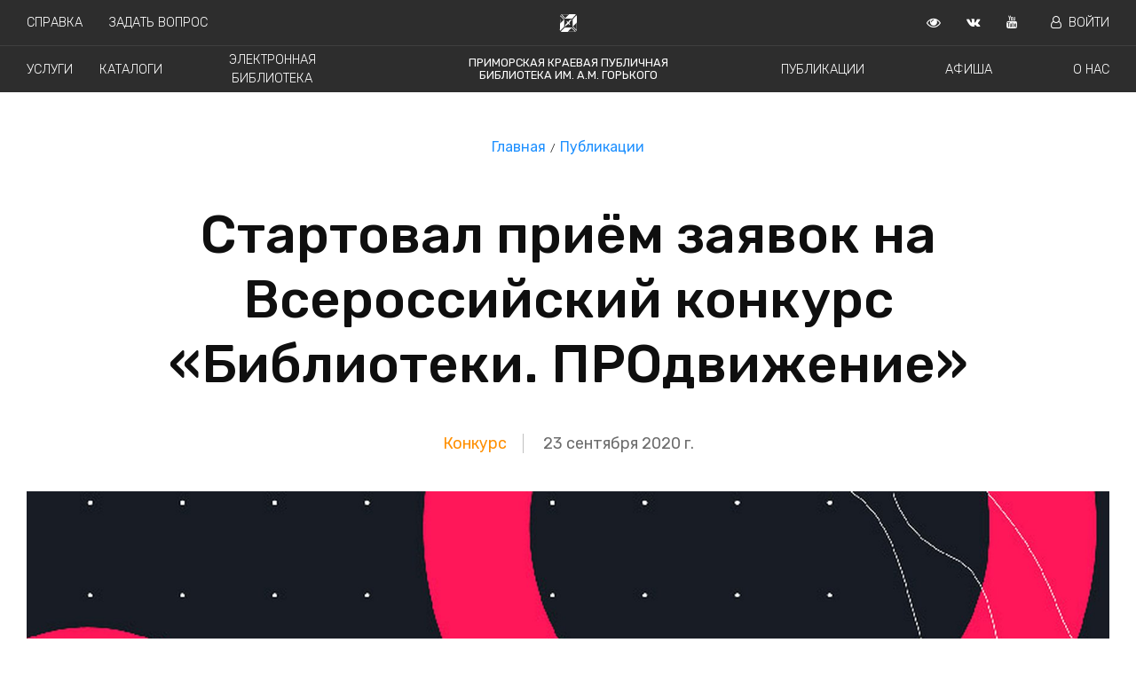

--- FILE ---
content_type: text/html; charset=utf-8
request_url: https://pgpb.ru/news/detail/955/
body_size: 6575
content:
<!DOCTYPE html><html lang="ru" prefix="og: http://ogp.me/ns#"><head><meta charset="utf-8"/><title>Стартовал приём заявок на Всероссийский конкурс «Библиотеки. ПРОдвижение» : Конкурс : ПКПБ им. А. М. Горького : pgpb.ru</title><meta content="IE=edge" http-equiv="X-UA-Compatible"/><meta content="width=device-width, initial-scale=1.0" name="viewport"/><meta content="Министерство культуры Российской Федерации и&amp;nbsp;Российская государственная библиотека приглашают центральные и&amp;nbsp;муниципальные библиотеки страны…" name="description"/><meta content="Библиотека Приморский край Горьковка Официальный сайт ПКПБ ПГПБ Горького Новости публикации события мероприятия оцифрованные документы справка книги" name="keywords"/><meta content="Стартовал приём заявок на Всероссийский конкурс «Библиотеки. ПРОдвижение»" property="og:title"/><meta content="Министерство культуры Российской Федерации и&amp;nbsp;Российская государственная библиотека приглашают центральные и&amp;nbsp;муниципальные библиотеки страны…" property="og:description"/><meta content="pgpb.ru" property="og:site_name"/><meta content="article" property="og:type"/><meta content="https://pgpb.ru/news/detail/955/" property="og:url"/><meta content="/media/item/6f9dd83be8bb4a5e95650e1e457739e2.jpg.1210x480_q85_box-0%2C56%2C800%2C373_crop_detail.jpg" property="og:image"/><meta content="2020-09-23" property="og:article:published_time"/><meta content="Конкурс" property="og:article:section"/><link href="/static/favicon/apple-icon-57x57.png" rel="apple-touch-icon" sizes="57x57"/><link href="/static/favicon/apple-icon-60x60.png" rel="apple-touch-icon" sizes="60x60"/><link href="/static/favicon/apple-icon-72x72.png" rel="apple-touch-icon" sizes="72x72"/><link href="/static/favicon/apple-icon-76x76.png" rel="apple-touch-icon" sizes="76x76"/><link href="/static/favicon/apple-icon-114x114.png" rel="apple-touch-icon" sizes="114x114"/><link href="/static/favicon/apple-icon-120x120.png" rel="apple-touch-icon" sizes="120x120"/><link href="/static/favicon/apple-icon-144x144.png" rel="apple-touch-icon" sizes="144x144"/><link href="/static/favicon/apple-icon-152x152.png" rel="apple-touch-icon" sizes="152x152"/><link href="/static/favicon/apple-icon-180x180.png" rel="apple-touch-icon" sizes="180x180"/><link href="/static/favicon/android-icon-192x192.png" rel="icon" sizes="192x192" type="image/png"/><link href="/static/favicon/favicon-32x32.png" rel="icon" sizes="32x32" type="image/png"/><link href="/static/favicon/favicon-96x96.png" rel="icon" sizes="96x96" type="image/png"/><link href="/static/favicon/favicon-16x16.png" rel="icon" sizes="16x16" type="image/png"/><link href="/manifest.json" rel="manifest"/><meta content="#ffffff" name="msapplication-TileColor"/><meta content="/static/favicon/ms-icon-144x144.png" name="msapplication-TileImage"/><meta content="#ffffff" name="theme-color"/><meta content="Q9pNpUV7yT_TkS_W8y4D_pUkjC6lOQFfDvk8TI56kLM" name="google-site-verification"/><meta content="a03c36abec02bac6" name="yandex-verification"/><script async="" src="https://cdn.onesignal.com/sdks/OneSignalSDK.js"></script><script>
        var OneSignal = window.OneSignal || [];
        OneSignal.push(function () {
            OneSignal.init({
                appId: "0a0fb2c3-bbfa-4518-9e5a-fd8891473685",
            });
        });
    </script><link href="https://fonts.googleapis.com/css?family=Rubik:300,400,500,700" rel="stylesheet"/><link href="https://fonts.googleapis.com/css?family=Lora:400,400i,700,700i" rel="stylesheet"/><link href="https://cdnjs.cloudflare.com/ajax/libs/font-awesome/4.7.0/css/font-awesome.min.css" rel="stylesheet"/><link href="//cdn.jsdelivr.net/gh/kenwheeler/slick@1.8.1/slick/slick.css" rel="stylesheet" type="text/css"/><link href="https://unpkg.com/ionicons@4.5.0/dist/css/ionicons.min.css" rel="stylesheet"/><link href="/static/bvi/css/bvi.min.css" rel="stylesheet" type="text/css"/><link href="/static/bvi/css/bvi-font.min.css" rel="stylesheet" type="text/css"/><link href="/static/compiled/main-1b89bb8c1c835ec7d655.css" media="all" rel="stylesheet" type="text/css"/></head><body><div class="overlay"> </div><div class="header"><header class="bvi-hide"><div class="bg-menu"><div class="menu menu--bordered" id="jq-header-title"><div class="menu-first-line"><div class="menu-left-block"><div class="menu__element"><a href="/help/">Справка</a></div><div class="menu__element"><a href="/services/vir/">Задать вопрос</a></div></div><div class="menu-center-block"><div class="menu__svg"><img alt="Приморская краевая публичная библиотека им. А.М. Горького" src="/static/svg/logo_white.svg"/></div></div><div class="menu-right-block"><div class="menu__element menu__element--bvi bvi-open"><a class="bvi-open" href="" target="_blank"><i class="fa fa-eye"></i></a></div><div class="menu__element"><a href="http://vk.com/pgpb_lib" target="_blank"><i class="fa fa-vk"></i></a></div><div class="menu__element"><a href="https://www.youtube.com/channel/UC5DmKuruHKUVLWeDj9B8Q9w?view_as=subscriber" target="_blank"><i class="fa fa-youtube"></i></a></div><div class="menu__element"><a href="/readers/profile"><i class="fa fa-user-o mr-2 ml-2"></i>Войти</a></div></div></div></div><div class="menu" id="jq-navigation"><div class="menu-first-line"><div class="menu-left-block menu-left-block--spaced"><div class="menu__element"><a href="/page/block/services/">Услуги</a></div><div class="menu__element"><a href="https://irbis.pgpb.ru/" target="_blank">Каталоги</a></div><div class="menu__element"><a href="/digitization/">Электронная библиотека</a></div></div><div class="menu-center-block"><div class="menu__element menu__element--title"><a href="/">Приморская краевая публичная <br/> библиотека им. А.М. Горького</a></div></div><div class="menu-right-block menu-right-block--spaced"><div class="menu__element"><a href="/news/">Публикации</a></div><div class="menu__element"><a href="/poster/list">Афиша</a></div><div class="menu__element"><a href="/page/block/about/">О нас</a></div></div></div></div><div class="none" id="jq-top-search"><div class="menu"><div class="menu-center-block"><div class="nav__item"><img alt="Поиск" src="/static/svg/find.svg"/></div><div class="nav__item"><input id="jq-top-search-input" name="search" placeholder="Поиск pgpb.ru" size="76" type="text"/></div><div class="nav__item"><a href="#" id="jq-hide-top-search"><img alt="Закрыть поиск" src="/static/svg/close.svg"/></a></div></div><div class="search-panel"><div class="search-panel__wrapper" id="jq-search-panel-wrapper"><div class="search-panel__title">БЫСТРЫЕ ССЫЛКИ</div><div class="search-panel__elem"><a href="/page/block/about/">О нас</a></div><div class="search-panel__elem"><a href="/page/block/kray/">Краеведение</a></div><div class="search-panel__elem"><a href="/page/content/history/">История библиотеки</a></div><div class="search-panel__elem"><a href="/page/content/contacts/">Контактная информация</a></div><div class="search-panel__elem"><a href="/page/content/official/">Официальные документы</a></div></div></div></div></div></div><div class=""><div class="mobile-menu"><div class="menu__element menu__element--big menu__element--np"><a href="#" id="js-show-menu"><img alt="Меню" src="/static/svg/menu.svg"/></a></div><div class="mobile-menu-right"><div class="menu__element menu__element--np"><a href="/">ПКПБ им. А.М. Горького</a></div></div></div><div class="mobile-menu-list" id="js-mobile-menu"><div class="mobile-menu-inner"><div class="menu__element menu__element--mobile"><a href="/news/">Публикации</a></div><div class="menu__element menu__element--mobile"><a href="/page/block/services/">Услуги</a></div><div class="menu__element menu__element--mobile"><a href="/poster/list">Афиша</a></div><div class="menu__element menu__element--mobile"><a href="https://irbis.pgpb.ru/" target="_blank">Каталоги</a></div><div class="menu__element menu__element--mobile"><a href="/digitization/">Электронная библиотека</a></div><div class="menu__element menu__element--mobile"><a href="/page/block/about/">О нас</a></div><div class="menu__element menu__element--mobile"><a href="/help/">Справка</a></div><div class="menu__element menu__element--mobile"><a href="/services/vir/">Задать вопрос</a></div><div class="menu__element menu__element--mobile"><a href="/readers/profile"><i class="fa fa-user-o mr-2 ml-2"></i>Войти</a></div><div class="mobile-menu-social"><div class="menu__element"><a href="http://vk.com/pkpb_lib" target="_blank"><i class="fa fa-vk"></i></a></div><div class="menu__element"><a href="https://www.youtube.com/channel/UC5DmKuruHKUVLWeDj9B8Q9w?view_as=subscriber" target="_blank"><i class="fa fa-youtube"></i></a></div><div class="menu__element"><a href="https://rutube.ru/channel/32894546/" target="_blank"><img alt="Rutube" src="/static/favicon/rutube-icon-32x32.png"/></a></div></div></div></div></div></header></div><div class="bvi-show-block"><div class="bvi-show-block container spec pt-2" style="display: none;"><h2>Приморская краевая публичная библиотека им. А.М. Горького</h2><div class="row pt-2"><div class="col-md-12 s--menu p-2"><a href="/news/">Публикации</a> <a href="/page/block/services/">Услуги</a> <a href="/poster/list">Афиша</a> <a href="https://irbis.pgpb.ru/" target="_blank">Каталоги</a> <a href="/digitization/">Электронная библиотека</a> <a href="/help/faq">Справка</a> <a href="/page/block/about/">О нас</a> <a href="/readers/profile">Войти</a></div></div></div></div><main><nav class="b-breadcrumb" role="navigation"><ul class="b-breadcrumb__items"><li class="b-breadcrumb__item"><a href="/">Главная</a></li><li class="b-breadcrumb__item"><a href="/news/">Публикации</a></li></ul></nav><div class="container"><div class="row"><div class="col-md-12 ml-auto mr-auto mw"><section class="news__title"><h1>Стартовал приём заявок на Всероссийский конкурс «Библиотеки. ПРОдвижение»</h1></section><div class="news__meta"><span class="news__type">Конкурс</span> <span class="news__date">23 сентября 2020 г.</span></div></div><div class="col-md-12"><div class="news__main-image"><img src="/media/item/6f9dd83be8bb4a5e95650e1e457739e2.jpg.1800x714_q85_box-0%2C56%2C800%2C373_crop_detail_upscale.jpg"/></div></div><article class="col-md-12 ml-auto mr-auto mw" role="article"><section class="news"><p>Министерство культуры Российской Федерации и Российская государственная библиотека приглашают центральные и муниципальные библиотеки страны принять участие в конкурсе «‎Библиотеки. ПРОдвижение»‎. Заявки принимаются с 14 сентября по 15 октября.</p><p>Цель конкурса — выявить и распространить лучшие практики продвижения бренда библиотек, повысить доступность информации об их деятельности, информировать общественность о возможностях библиотек и их преимуществах перед другими культурными институциями.</p><p>Лучшие работы выберет профессиональное жюри, а специально приглашённым экспертом выступит Александр Милкус, заведующий лабораторией «Факультет коммуникаций, медиа и дизайна» Высшей школы экономики.</p><p>Заявки принимаются в четырёх номинациях: «Библиотека как бренд», «Лучшая пресс-служба библиотеки», «Лучший пиар-проект: продвижение библиотечного мероприятия, акции», «Продвижение библиотеки в социальных сетях». Победители в каждой номинации получат дипломы и памятные подарки.</p><p>Награждение победителей и призеров конкурса состоится на координационном совете по культуре в рамках IX Санкт-Петербургского международного культурного форума.</p><p>Подробнее об условиях участия в конкурсе — на сайте <a href="http://пробиблиотеки.рф/" target="_blank">пробиблиотеки.рф</a>.</p></section><script src="//yastatic.net/es5-shims/0.0.2/es5-shims.min.js"></script><script src="//yastatic.net/share2/share.js"></script><div class="news__social">Поделиться публикацией:</div><div class="ya-share2" data-services="vkontakte,facebook,odnoklassniki,gplus,twitter,viber,whatsapp,skype,telegram"></div></article></div></div></main><footer><div class="container-fluid footer pl-0 pr-0"><div class="container footer__container"><div class="row"><div class="col-lg-4 col-md-4 col-sm-6 col-xs-12"><div class="footer__wrapper"><div class="footer__title"><span>Адрес</span></div><div class="footer__item"><span><a href="https://yandex.ru/maps/?um=constructor%3A0e532929efd393440f893593c76019967ebd9efe2a654170d4de14b2e5d9258d&amp;source=constructorLink" target="_blank">690002, г. Владивосток, ул. Некрасовская, д. 59-а</a></span></div></div><div class="footer__wrapper flex-col__item flex-col__item--grow"><div class="footer__title"><span>Телефоны</span></div><div class="footer__item"><p>+7 (423) 245-62-84</p><p>+7 (423) 245-64-44</p></div></div><div class="footer__wrapper"><div class="footer__item"><p><a href="/page/content/contacts/">Контактная информация</a></p><p><a href="/page/content/history/">История библиотеки</a></p><p><a href="/page/block/professionals/">Профессионалам</a></p><p><a href="/page/block/kray/">Краеведение</a></p></div></div></div><div class="col-lg-5 col-md-5 col-sm-6 col-xs-12 flex-col"><div class="footer__wrapper flex-col__item flex-col__item--grow"><div class="footer__title"><span>Часы работы</span></div><div class="footer__item"><p>Понедельник — четверг — с 10:00 до 19:00.</p><p>Пятница — выходной день.</p><p>Суббота, воскресенье — с 11:00 до 19:00.</p><p>Последний вторник каждого месяца — санитарный день.</p></div></div><div class="footer__wrapper flex-col__item"><div class="footer__item"><p><a href="/page/content/official/">Официальные документы</a></p><p><a href="/page/block/structure/">Структура библиотеки</a></p><p><a href="/services/vir/">Виртуальная справочная служба</a></p><p><a href="/page/content/corruption/">Противодействие коррупции</a></p><p><a href="/page/content/antiterrorism/">Антитеррористическая деятельность</a></p></div></div></div><div class="col-lg-3 col-md-3 col-xs-12 flex-col"><div class="footer__wrapper flex-col__item flex-col__item--grow"><div class="footer__title"><span>Социальные сети</span></div><div class="footer__item"><div class="footer__social"><a href="http://vk.com/pgpb_lib" target="_blank"><i class="fa fa-vk mr-2"></i>ВКонтакте</a></div><div class="footer__social"><a href="https://www.youtube.com/channel/UC5DmKuruHKUVLWeDj9B8Q9w?view_as=subscriber" target="_blank"><i class="fa fa-youtube mr-2"></i>YouTube</a></div><div class="footer__social"><a href="https://rutube.ru/channel/32894546/" target="_blank"><img alt="Rutube" src="/static/favicon/rutube-icon-32x32.png"/>Rutube</a></div></div></div><div class="footer__wrapper flex-col__item"><div class="footer__age">16+</div></div></div></div></div></div><div class="container-fluid pl-0 pr-0 footer footer--bottom"><div class="container footer__container footer__container--bottom"><div class="row"><div class="col-10"><div class="footer__wrapper"><div class="footer__small">© 2001-2026 Государственное бюджетное учреждение культуры «Приморская краевая публичная библиотека им. А.М. Горького».<br/> Вся информация, представленная на сайте охраняется авторским правом и другими правами на интеллектуальную собственность и является собственностью соответствующих правообладателей или библиотеки.<br/><div class="footer__version">Версия 2.17.8 (1526)</div></div></div></div><div class="col-2 text-right"><div class="footer__wrapper"><img alt="Приморская краевая публичная библиотека им. А.М. Горького" class="footer__logo" src="/static/images/footer_logo.png"/></div></div></div></div></div></footer><script src="/static/compiled/main-1b89bb8c1c835ec7d655.js" type="text/javascript"></script><script>
    (function (d, w, c) {
        (w[c] = w[c] || []).push(function () {
            try {
                w.yaCounter46817670 = new Ya.Metrika({
                    id: 46817670,
                    clickmap: true,
                    trackLinks: true,
                    accurateTrackBounce: true
                });
            } catch (e) {
            }
        });

        var n = d.getElementsByTagName("script")[0],
            s = d.createElement("script"),
            f = function () {
                n.parentNode.insertBefore(s, n);
            };
        s.type = "text/javascript";
        s.async = true;
        s.src = "https://mc.yandex.ru/metrika/watch.js";

        if (w.opera == "[object Opera]") {
            d.addEventListener("DOMContentLoaded", f, false);
        } else {
            f();
        }
    })(document, window, "yandex_metrika_callbacks");
</script><noscript><div><img alt="" src="https://mc.yandex.ru/watch/46817670" style="position:absolute; left:-9999px;"/></div></noscript><script>
    (function (i, s, o, g, r, a, m) {
        i['GoogleAnalyticsObject'] = r;
        i[r] = i[r] || function () {
            (i[r].q = i[r].q || []).push(arguments)
        }, i[r].l = 1 * new Date();
        a = s.createElement(o),
            m = s.getElementsByTagName(o)[0];
        a.async = 1;
        a.src = g;
        m.parentNode.insertBefore(a, m)
    })(window, document, 'script', 'https://www.google-analytics.com/analytics.js', 'ga');

    ga('create', 'UA-89119016-1', 'auto');
    ga('send', 'pageview');
</script><script async="" src="https://www.googletagmanager.com/gtag/js?id=G-RCHT4G7WR5"></script><script>
  window.dataLayer = window.dataLayer || [];
  function gtag(){dataLayer.push(arguments);}
  gtag('js', new Date());

  gtag('config', 'G-RCHT4G7WR5');
</script><script src="https://code.jquery.com/jquery-1.12.4.min.js"></script><script src="/static/bvi/js/responsivevoice.min.js"></script><script src="/static/bvi/js/js.cookie.js"></script><script src="/static/bvi/js/bvi-init.js"></script><script src="/static/bvi/js/bvi.min.js"></script><script data-pixel-id="2721" src="https://culturaltracking.ru/static/js/spxl.js"></script></body></html>